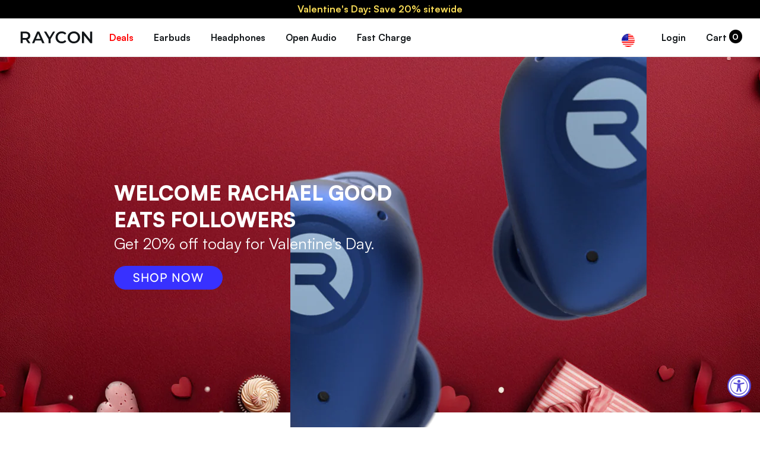

--- FILE ---
content_type: text/css
request_url: https://rayconglobal.com/cdn/shop/t/546/compiled_assets/styles.css?107216
body_size: 1300
content:
/** Shopify CDN: Minification failed

Line 385:2 Unexpected "}"

**/


/* CSS from section stylesheet tags */
.info-bar {
    position: relative;
    background: var(--bg);
    color: var(--text);
    padding: 5px 0;
    min-height: 30px;
  }

  .info-bar a:link {
    color: var(--text);
    text-decoration: none;
  }

  .info-bar a:visited,
  .info-bar a:focus,
  .info-bar a:active,
  .info-bar a:hover {
    color: var(--text);
    text-decoration: underline;
    opacity: .9
  }
  .info-bar .wrapper {
    position: relative;
  }

  .info-bar .rte,
  .info-bar p {
    display: inline-block;
  }

  .info-bar__message {
    line-height: 20px;
    margin-bottom: 0;
  }

  .info-bar__message .rte p {
    font-family: var(---font-stack-heading);
    font-weight: var(---font-weight-heading);
    font-style: var(---font-style-heading);
    font-size: 1rem;
  }

  @media only screen and (max-width: 480px) {
    .info-bar__message .rte p {
      font-size: .9rem;
    }
  }

  .info-bar__message .rte,
  .info-bar__message .rte p:last-of-type {
    margin-bottom: 0;
  }

  .info-bar__message a {
    text-decoration: underline;
  }
  .info-bar__slider {
    margin: 0;
  }
  .info-bar__slide:not(.slick-slide):not(:first-of-type) {
    display: none;
  }

  .info-bar__slider .slick-prev,
  .info-bar__slider .slick-next {
    width: 16px;
    height: 16px;
    margin: 0;
    padding: 0;
    top: 50%;
    transform: translateY(-50%);
  }
  .info-bar__slider .slick-prev:before,
  .info-bar__slider .slick-next:before {
    display: block;
    width: 100%;
    height: 100%;
    background-size: contain;
  }
  .info-bar__slider .slick-prev:before {
    background-image: url("data:image/svg+xml,%3Csvg xmlns='http://www.w3.org/2000/svg' x='0px' y='0px' viewBox='0 0 80 80' style='enable-background:new 0 0 80 80;' xml:space='preserve'%3E%3Cpath fill='%23ffffff' d='M48,11.4L23.7,35.7c0,0-0.1,0-0.1,0.1c-1.1,1.1-1.7,2.7-1.7,4.2s0.6,3,1.7,4.2c0,0,0.1,0,0.1,0.1L48,68.6c2.3,2.3,6,2.3,8.3,0c2.3-2.3,2.3-6,0-8.3L36,40l20.3-20.3c2.3-2.3,2.3-6,0-8.3S50.2,9.2,48,11.4z'/%3E%3C/svg%3E");
  }
  .info-bar__slider .slick-next:before {
    background-image: url("data:image/svg+xml,%3Csvg xmlns='http://www.w3.org/2000/svg' x='0px' y='0px' viewBox='0 0 80 80' style='enable-background:new 0 0 80 80;' xml:space='preserve'%3E%3Cg%3E%3Cpath fill='%23fff' d='M31.9,68.6l24.3-24.3c0,0,0.1,0,0.1-0.1c1.1-1.1,1.7-2.7,1.7-4.2c0-1.5-0.6-3-1.7-4.2c0,0-0.1,0-0.1-0.1L31.9,11.4c-2.3-2.3-6-2.3-8.3,0s-2.3,6,0,8.3L43.9,40L23.6,60.3c-2.3,2.3-2.3,6,0,8.3S29.7,70.8,31.9,68.6z'/%3E%3C/g%3E%3C/svg%3E");
  }
.section-collection .section-body {
    background-color: var(--bg);
  }
  .section-collection .section__header {
    color: var(--text);
    margin-bottom: 30px;
  }
  .section-collection .section__header *:first-child {
    margin-top: 0;
  }
  .section-collection .section__header *:last-child {
    margin-bottom: 0;
  }
  .section-collection .section__header .section-title,
  .section-collection .section__header .section-subheading {
    line-height: normal;
  }
  .section-collection .section__header .section-title {
    margin-bottom: 0;
  }
  .section-collection [data-slick-slider]:not(.slick-slider) {

  }
  .section-collection [data-slick-slider]:not(.slick-slider) .grid__item {
    display: none;
      width: 50%;
  }
  .section-collection [data-slick-slider]:not(.slick-slider) .grid__item:nth-of-type(1),
  .section-collection [data-slick-slider]:not(.slick-slider) .grid__item:nth-of-type(2) {
    display: block;
  }
  @media only screen and (min-width: 769px) {
  }

  @media only screen and (min-width: 1024px) {
    .section-collection [data-slick-slider]:not(.slick-slider) .grid__item {
      width: 25%;
    }
    .section-collection [data-slick-slider]:not(.slick-slider) .grid__item:nth-of-type(3),
    .section-collection [data-slick-slider]:not(.slick-slider) .grid__item:nth-of-type(4) {
      display: block;
    }
  }

  .section-collection [data-slick-slider] .product-grid-item {
    padding-right: 7.5px;
    padding-left: 7.5px;
  }

  .section-collection .product-grid-item .grid__wrap {
    background: var(--product-card-bg);
    color: var(--product-card-text);
  }
  .section-collection .slick-slider .product-grid-item .grid__wrap {
    padding: 15px;
  }
  .section-collection .product-grid-item .grid__title {
    min-height: 48px;
  }
  .section-collection .product-grid-item .grid__title,
  .section-collection .product-grid-item .grid__title > a {
    color: var(--product-card-text);
  }
.section-comppare-table table {
    width: 800px;
    max-width: 100%;
    margin-right: auto;
    margin-left: auto;
  }
  @media only screen and (max-width: 480px) {
    .section-comppare-table table {
      width: 100%;
    }
  }
  .section-comppare-table th,
  .section-comppare-table td {
    text-align: center;
  }
  .section-comppare-table thead th {
    text-transform: uppercase;
  }
  .section-comppare-table .icon-checkmark {
    fill: #26b75f;
  }
  .section-comppare-table .icon-crossmark {
    fill: #a41110;
  }
.use-case__icon {
    display: block;
    width: 40px;
    float: left;
    margin-top: 5px;
  }
  .use-case__icon + .use-case__richtext {
    margin-left: 50px;
  }
.section-image-grid .section__header {
    width: 660px;
    max-width: 100%;
    padding-bottom: 30px;
  }
  .section-image-grid .section__header .section-subheading,
  .section-image-grid .section__header .section-title,
  .section-image-grid .section__header .section-richtext,
  .section-image-grid .section__header .section-richtext p:last-of-type {
    margin-bottom: 0;
  }
  .section-image-grid .section__header .section-richtext p {
    font-size: 1em;
  }
  .image-grid-item .item__image {
    background-size: cover;
    background-position: center;
  }
  .image-grid-item--product .item__image {
    background-size: 80%;
    background-position: 50% 0%;
    background-repeat: no-repeat;
    background-color: #faf6f4;
  }

  .image-grid-item .item__wrap {
    position: relative;
  }
  .image-grid-item .item__wrap > a {
    display: block;
  }
  .image-grid-item .item__body {
    position: absolute;
    right: 0;
    left: 0;
    opacity: 1;
    transition: .15s opacity ease-in-out;
    padding: 15px;
  }
  .image-grid-item .item__body.top {
    top: 0;
    bottom: auto;
  }
  .image-grid-item .item__body.center {
    top: 50%;
    bottom: auto;
    transform: translateY(-50%);
  }
  .image-grid-item .item__body.bottom {
    top: auto;
    bottom: 0;
  }
  .image-grid-item .item__title {
    margin: 0;
    line-height: normal;
  }
  .image-grid-item .item__title + .item__subheading {
    margin-top: 5px;
  }
  .image-grid-item .item__subheading {
    margin: 0;
    line-height: normal;
  }
  .image-grid-item .item__title + .item__btn,
  .image-grid-item .item__subheading + .item__btn {
    margin-top: 10px;
  }

  /*
  .image-grid-item .item__btn {
    position: absolute;
    right: 15px;
    bottom: 15px;
    left: 15px;
    text-align: center;
  }
  */
.section-nav-slider .section-body {
    padding: 20px 0 10px;
  }
  .section-nav-slider ul:not(.slick-initialized) {
    display: none;
  }
  .section-nav-slider li {
    margin: 0;
  }
  .section-nav-slider a {
    text-decoration: none;
  }

  .section-nav-slider .slick-prev,
  .section-nav-slider .slick-next {
    padding-top: 0;
    padding-bottom: 0;
    top: 50%;
    transform: translateY(-50%);
    margin: 0;
    height: 30px;
  }
.section-product-feature-banner,
  .section-product-feature-banner .wrapper {
    position: relative;
  }
  .section-product-feature-banner .wrapper .heading {
    margin-bottom: 10px;
  }
  .section-product-feature-banner .wrapper .sub-heading {
    margin-bottom: 30px;
  }
  .section-product-feature-banner .wrapper .sub-heading:first-letter {
    text-transform: uppercase;
  }
  .section-product-feature-banner .section-body {
    color: var(--color-text);
  }
  .section-product-feature-banner .banner__media {
    pointer-events: none;
    position: absolute;
    width: 100%;
    height: 100%;
  }
  .section-product-feature-banner .banner__media img {
    object-fit: cover;
    width: 100%;
    height: 100%;
  }
  .section-product-feature-banner .features__wrapper {
    position: relative;
    max-width: 1280px;
    width: 100%;
    margin: 0 auto;
  }
  .section-product-feature-banner .features__hero {
    width: 50%;
    max-width: 600px;
    margin: 0 auto;
  }
  .section-product-feature-banner .features__hero img {
    width: 100%;
    height: auto;
  }
  .section-product-feature-banner .feature__item {
    padding: 0;
    line-height: .8;
    text-align: center;
  }
  .section-product-feature-banner .feature__item img {
    min-width: 50%;
    height: auto;
  }
  .section-product-feature-banner .feature__item__title {
    margin-top: 10px;
    margin-bottom: 5px;
    line-height: 1.1;
  }
  .section-product-feature-banner .feature__item__richtext p {
    font-size: 16px;
  }
  @media screen and (min-width: 769px) {
    .section-product-feature-banner .feature__item {
      position: absolute;
      top: var(--top);
      left: var(--left);
    }
    .section-product-feature-banner .wrapper a {
      margin-top: 40px
    }
  }
  @media only screen and (max-width: 768px)  {
    .feature__items {
      display: flex;
      flex-direction: row;
      flex-wrap: wrap;
      margin-bottom: 30px;
    }
    .feature__item {
      width: 50%;
      margin-top: 10px;
    }
  }
  @media only screen and (max-width: 480px)  {
    .section-product-feature-banner .wrapper .heading {
      font-size: calc(30px * var(---font-adjust-heading));
    }
    .section-product-feature-banner .features__hero {
      width: 90%;
    }
    .section-product-feature-banner .feature__item img {
      min-width: 28%;
    }
  }
@media screen and (max-width: 768px)
    .section-product-upsell .cart__upsell {
      overflow: hidden;
    }
  }
.section-testimonial-slider .section-body {
    padding-top: 30px;
    padding-bottom: 30px;
  }
  .testimonial__slider .slick-track {
   display: flex;
    padding-top: 30px !important;
    padding-bottom: 30px !important;
  }
  .testimonial__slider .slick-track .slick-slide {
    display: flex;
    height: auto;
    align-items: center;
    justify-content: center;
  }
  .testimonial__slider .slick-slide {
    opacity: 0.3;
    position: relative;
    z-index: 1;
    transition: 0.5s;
  }
  .testimonial__slider .slick-current {
    opacity: 1;
    -webkit-transform: scale(1.1);
    -moz-transform: scale(1.1);
    transform: scale(1.1);
    z-index: 11;
  }
  .testimonial__slide:not(.slick-slide) {
    display: none;
  }
  .testimonial__slide:not(.slick-slide):nth-of-type(1) {
    display: block;
  }
  .testimonial__slide__wrap {
    background-color: #fff;
    max-width: 100%;
    width: 70vw;
  }
  .testimonial__slide__image {
    padding-bottom: 50%;
    background-size: cover;
    background-position: center;
  }
  .testimonial__slide__content {
    padding: 30px;
  }
  .testimonial__slide__richtext p,
  .testimonial__slide__author {
    font-size: 1em;
  }
  .testimonial__slide__richtext,
  .testimonial__slide__richtext p:last-of-type {
    margin-bottom: 0;
  }

  @media only screen and (min-width: 769px) {
    .testimonial__slide__wrap {
      display: flex;
      width: 600px;
      align-items: center;
    }
    .testimonial__slide__image {
      width: 50%;
    }
    .testimonial__slide__image + .testimonial__slide__content {
      width: 50%;
    }
  }
  @media only screen and (min-width: 1200px) {
    .testimonial__slide__wrap {
      width: 800px;
    }
  }

--- FILE ---
content_type: text/plain; charset=utf-8
request_url: https://d-ipv6.mmapiws.com/ant_squire
body_size: 157
content:
rayconglobal.com;019bd0a7-278b-7d3d-bc32-8c26b1081e64:8e26b5c3f093bd88f5746fd22fcf5f7fbb4155a0